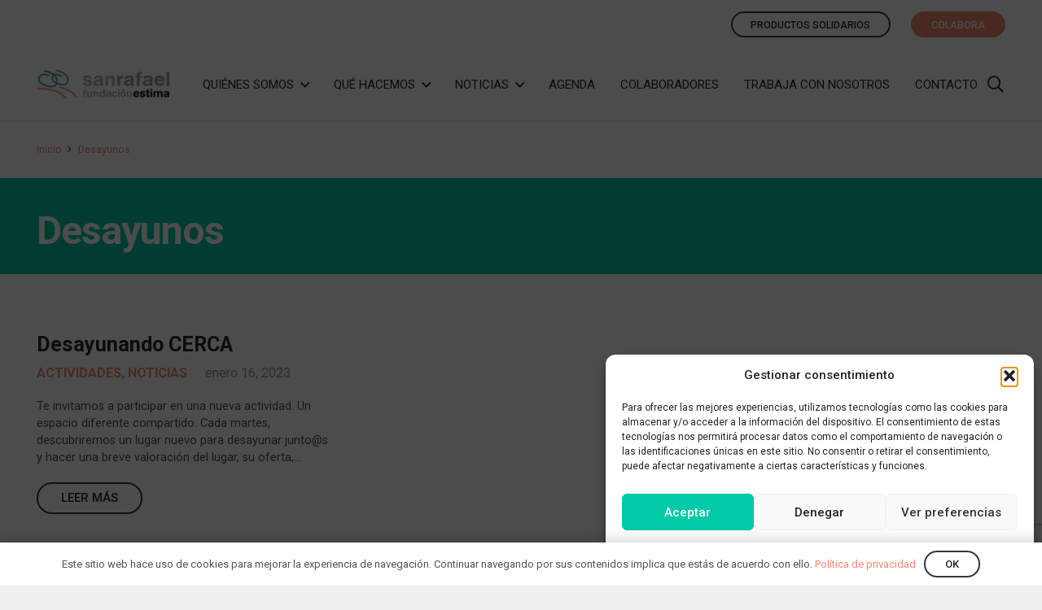

--- FILE ---
content_type: text/html; charset=utf-8
request_url: https://www.google.com/recaptcha/api2/anchor?ar=1&k=6LfdBrIUAAAAAJAsBPVhqrsA0NkNsuXu8cR6W1NH&co=aHR0cHM6Ly9jc2FucmFmYWVsLm9yZzo0NDM.&hl=en&v=PoyoqOPhxBO7pBk68S4YbpHZ&size=invisible&anchor-ms=20000&execute-ms=30000&cb=xqpqr5b14ceb
body_size: 48933
content:
<!DOCTYPE HTML><html dir="ltr" lang="en"><head><meta http-equiv="Content-Type" content="text/html; charset=UTF-8">
<meta http-equiv="X-UA-Compatible" content="IE=edge">
<title>reCAPTCHA</title>
<style type="text/css">
/* cyrillic-ext */
@font-face {
  font-family: 'Roboto';
  font-style: normal;
  font-weight: 400;
  font-stretch: 100%;
  src: url(//fonts.gstatic.com/s/roboto/v48/KFO7CnqEu92Fr1ME7kSn66aGLdTylUAMa3GUBHMdazTgWw.woff2) format('woff2');
  unicode-range: U+0460-052F, U+1C80-1C8A, U+20B4, U+2DE0-2DFF, U+A640-A69F, U+FE2E-FE2F;
}
/* cyrillic */
@font-face {
  font-family: 'Roboto';
  font-style: normal;
  font-weight: 400;
  font-stretch: 100%;
  src: url(//fonts.gstatic.com/s/roboto/v48/KFO7CnqEu92Fr1ME7kSn66aGLdTylUAMa3iUBHMdazTgWw.woff2) format('woff2');
  unicode-range: U+0301, U+0400-045F, U+0490-0491, U+04B0-04B1, U+2116;
}
/* greek-ext */
@font-face {
  font-family: 'Roboto';
  font-style: normal;
  font-weight: 400;
  font-stretch: 100%;
  src: url(//fonts.gstatic.com/s/roboto/v48/KFO7CnqEu92Fr1ME7kSn66aGLdTylUAMa3CUBHMdazTgWw.woff2) format('woff2');
  unicode-range: U+1F00-1FFF;
}
/* greek */
@font-face {
  font-family: 'Roboto';
  font-style: normal;
  font-weight: 400;
  font-stretch: 100%;
  src: url(//fonts.gstatic.com/s/roboto/v48/KFO7CnqEu92Fr1ME7kSn66aGLdTylUAMa3-UBHMdazTgWw.woff2) format('woff2');
  unicode-range: U+0370-0377, U+037A-037F, U+0384-038A, U+038C, U+038E-03A1, U+03A3-03FF;
}
/* math */
@font-face {
  font-family: 'Roboto';
  font-style: normal;
  font-weight: 400;
  font-stretch: 100%;
  src: url(//fonts.gstatic.com/s/roboto/v48/KFO7CnqEu92Fr1ME7kSn66aGLdTylUAMawCUBHMdazTgWw.woff2) format('woff2');
  unicode-range: U+0302-0303, U+0305, U+0307-0308, U+0310, U+0312, U+0315, U+031A, U+0326-0327, U+032C, U+032F-0330, U+0332-0333, U+0338, U+033A, U+0346, U+034D, U+0391-03A1, U+03A3-03A9, U+03B1-03C9, U+03D1, U+03D5-03D6, U+03F0-03F1, U+03F4-03F5, U+2016-2017, U+2034-2038, U+203C, U+2040, U+2043, U+2047, U+2050, U+2057, U+205F, U+2070-2071, U+2074-208E, U+2090-209C, U+20D0-20DC, U+20E1, U+20E5-20EF, U+2100-2112, U+2114-2115, U+2117-2121, U+2123-214F, U+2190, U+2192, U+2194-21AE, U+21B0-21E5, U+21F1-21F2, U+21F4-2211, U+2213-2214, U+2216-22FF, U+2308-230B, U+2310, U+2319, U+231C-2321, U+2336-237A, U+237C, U+2395, U+239B-23B7, U+23D0, U+23DC-23E1, U+2474-2475, U+25AF, U+25B3, U+25B7, U+25BD, U+25C1, U+25CA, U+25CC, U+25FB, U+266D-266F, U+27C0-27FF, U+2900-2AFF, U+2B0E-2B11, U+2B30-2B4C, U+2BFE, U+3030, U+FF5B, U+FF5D, U+1D400-1D7FF, U+1EE00-1EEFF;
}
/* symbols */
@font-face {
  font-family: 'Roboto';
  font-style: normal;
  font-weight: 400;
  font-stretch: 100%;
  src: url(//fonts.gstatic.com/s/roboto/v48/KFO7CnqEu92Fr1ME7kSn66aGLdTylUAMaxKUBHMdazTgWw.woff2) format('woff2');
  unicode-range: U+0001-000C, U+000E-001F, U+007F-009F, U+20DD-20E0, U+20E2-20E4, U+2150-218F, U+2190, U+2192, U+2194-2199, U+21AF, U+21E6-21F0, U+21F3, U+2218-2219, U+2299, U+22C4-22C6, U+2300-243F, U+2440-244A, U+2460-24FF, U+25A0-27BF, U+2800-28FF, U+2921-2922, U+2981, U+29BF, U+29EB, U+2B00-2BFF, U+4DC0-4DFF, U+FFF9-FFFB, U+10140-1018E, U+10190-1019C, U+101A0, U+101D0-101FD, U+102E0-102FB, U+10E60-10E7E, U+1D2C0-1D2D3, U+1D2E0-1D37F, U+1F000-1F0FF, U+1F100-1F1AD, U+1F1E6-1F1FF, U+1F30D-1F30F, U+1F315, U+1F31C, U+1F31E, U+1F320-1F32C, U+1F336, U+1F378, U+1F37D, U+1F382, U+1F393-1F39F, U+1F3A7-1F3A8, U+1F3AC-1F3AF, U+1F3C2, U+1F3C4-1F3C6, U+1F3CA-1F3CE, U+1F3D4-1F3E0, U+1F3ED, U+1F3F1-1F3F3, U+1F3F5-1F3F7, U+1F408, U+1F415, U+1F41F, U+1F426, U+1F43F, U+1F441-1F442, U+1F444, U+1F446-1F449, U+1F44C-1F44E, U+1F453, U+1F46A, U+1F47D, U+1F4A3, U+1F4B0, U+1F4B3, U+1F4B9, U+1F4BB, U+1F4BF, U+1F4C8-1F4CB, U+1F4D6, U+1F4DA, U+1F4DF, U+1F4E3-1F4E6, U+1F4EA-1F4ED, U+1F4F7, U+1F4F9-1F4FB, U+1F4FD-1F4FE, U+1F503, U+1F507-1F50B, U+1F50D, U+1F512-1F513, U+1F53E-1F54A, U+1F54F-1F5FA, U+1F610, U+1F650-1F67F, U+1F687, U+1F68D, U+1F691, U+1F694, U+1F698, U+1F6AD, U+1F6B2, U+1F6B9-1F6BA, U+1F6BC, U+1F6C6-1F6CF, U+1F6D3-1F6D7, U+1F6E0-1F6EA, U+1F6F0-1F6F3, U+1F6F7-1F6FC, U+1F700-1F7FF, U+1F800-1F80B, U+1F810-1F847, U+1F850-1F859, U+1F860-1F887, U+1F890-1F8AD, U+1F8B0-1F8BB, U+1F8C0-1F8C1, U+1F900-1F90B, U+1F93B, U+1F946, U+1F984, U+1F996, U+1F9E9, U+1FA00-1FA6F, U+1FA70-1FA7C, U+1FA80-1FA89, U+1FA8F-1FAC6, U+1FACE-1FADC, U+1FADF-1FAE9, U+1FAF0-1FAF8, U+1FB00-1FBFF;
}
/* vietnamese */
@font-face {
  font-family: 'Roboto';
  font-style: normal;
  font-weight: 400;
  font-stretch: 100%;
  src: url(//fonts.gstatic.com/s/roboto/v48/KFO7CnqEu92Fr1ME7kSn66aGLdTylUAMa3OUBHMdazTgWw.woff2) format('woff2');
  unicode-range: U+0102-0103, U+0110-0111, U+0128-0129, U+0168-0169, U+01A0-01A1, U+01AF-01B0, U+0300-0301, U+0303-0304, U+0308-0309, U+0323, U+0329, U+1EA0-1EF9, U+20AB;
}
/* latin-ext */
@font-face {
  font-family: 'Roboto';
  font-style: normal;
  font-weight: 400;
  font-stretch: 100%;
  src: url(//fonts.gstatic.com/s/roboto/v48/KFO7CnqEu92Fr1ME7kSn66aGLdTylUAMa3KUBHMdazTgWw.woff2) format('woff2');
  unicode-range: U+0100-02BA, U+02BD-02C5, U+02C7-02CC, U+02CE-02D7, U+02DD-02FF, U+0304, U+0308, U+0329, U+1D00-1DBF, U+1E00-1E9F, U+1EF2-1EFF, U+2020, U+20A0-20AB, U+20AD-20C0, U+2113, U+2C60-2C7F, U+A720-A7FF;
}
/* latin */
@font-face {
  font-family: 'Roboto';
  font-style: normal;
  font-weight: 400;
  font-stretch: 100%;
  src: url(//fonts.gstatic.com/s/roboto/v48/KFO7CnqEu92Fr1ME7kSn66aGLdTylUAMa3yUBHMdazQ.woff2) format('woff2');
  unicode-range: U+0000-00FF, U+0131, U+0152-0153, U+02BB-02BC, U+02C6, U+02DA, U+02DC, U+0304, U+0308, U+0329, U+2000-206F, U+20AC, U+2122, U+2191, U+2193, U+2212, U+2215, U+FEFF, U+FFFD;
}
/* cyrillic-ext */
@font-face {
  font-family: 'Roboto';
  font-style: normal;
  font-weight: 500;
  font-stretch: 100%;
  src: url(//fonts.gstatic.com/s/roboto/v48/KFO7CnqEu92Fr1ME7kSn66aGLdTylUAMa3GUBHMdazTgWw.woff2) format('woff2');
  unicode-range: U+0460-052F, U+1C80-1C8A, U+20B4, U+2DE0-2DFF, U+A640-A69F, U+FE2E-FE2F;
}
/* cyrillic */
@font-face {
  font-family: 'Roboto';
  font-style: normal;
  font-weight: 500;
  font-stretch: 100%;
  src: url(//fonts.gstatic.com/s/roboto/v48/KFO7CnqEu92Fr1ME7kSn66aGLdTylUAMa3iUBHMdazTgWw.woff2) format('woff2');
  unicode-range: U+0301, U+0400-045F, U+0490-0491, U+04B0-04B1, U+2116;
}
/* greek-ext */
@font-face {
  font-family: 'Roboto';
  font-style: normal;
  font-weight: 500;
  font-stretch: 100%;
  src: url(//fonts.gstatic.com/s/roboto/v48/KFO7CnqEu92Fr1ME7kSn66aGLdTylUAMa3CUBHMdazTgWw.woff2) format('woff2');
  unicode-range: U+1F00-1FFF;
}
/* greek */
@font-face {
  font-family: 'Roboto';
  font-style: normal;
  font-weight: 500;
  font-stretch: 100%;
  src: url(//fonts.gstatic.com/s/roboto/v48/KFO7CnqEu92Fr1ME7kSn66aGLdTylUAMa3-UBHMdazTgWw.woff2) format('woff2');
  unicode-range: U+0370-0377, U+037A-037F, U+0384-038A, U+038C, U+038E-03A1, U+03A3-03FF;
}
/* math */
@font-face {
  font-family: 'Roboto';
  font-style: normal;
  font-weight: 500;
  font-stretch: 100%;
  src: url(//fonts.gstatic.com/s/roboto/v48/KFO7CnqEu92Fr1ME7kSn66aGLdTylUAMawCUBHMdazTgWw.woff2) format('woff2');
  unicode-range: U+0302-0303, U+0305, U+0307-0308, U+0310, U+0312, U+0315, U+031A, U+0326-0327, U+032C, U+032F-0330, U+0332-0333, U+0338, U+033A, U+0346, U+034D, U+0391-03A1, U+03A3-03A9, U+03B1-03C9, U+03D1, U+03D5-03D6, U+03F0-03F1, U+03F4-03F5, U+2016-2017, U+2034-2038, U+203C, U+2040, U+2043, U+2047, U+2050, U+2057, U+205F, U+2070-2071, U+2074-208E, U+2090-209C, U+20D0-20DC, U+20E1, U+20E5-20EF, U+2100-2112, U+2114-2115, U+2117-2121, U+2123-214F, U+2190, U+2192, U+2194-21AE, U+21B0-21E5, U+21F1-21F2, U+21F4-2211, U+2213-2214, U+2216-22FF, U+2308-230B, U+2310, U+2319, U+231C-2321, U+2336-237A, U+237C, U+2395, U+239B-23B7, U+23D0, U+23DC-23E1, U+2474-2475, U+25AF, U+25B3, U+25B7, U+25BD, U+25C1, U+25CA, U+25CC, U+25FB, U+266D-266F, U+27C0-27FF, U+2900-2AFF, U+2B0E-2B11, U+2B30-2B4C, U+2BFE, U+3030, U+FF5B, U+FF5D, U+1D400-1D7FF, U+1EE00-1EEFF;
}
/* symbols */
@font-face {
  font-family: 'Roboto';
  font-style: normal;
  font-weight: 500;
  font-stretch: 100%;
  src: url(//fonts.gstatic.com/s/roboto/v48/KFO7CnqEu92Fr1ME7kSn66aGLdTylUAMaxKUBHMdazTgWw.woff2) format('woff2');
  unicode-range: U+0001-000C, U+000E-001F, U+007F-009F, U+20DD-20E0, U+20E2-20E4, U+2150-218F, U+2190, U+2192, U+2194-2199, U+21AF, U+21E6-21F0, U+21F3, U+2218-2219, U+2299, U+22C4-22C6, U+2300-243F, U+2440-244A, U+2460-24FF, U+25A0-27BF, U+2800-28FF, U+2921-2922, U+2981, U+29BF, U+29EB, U+2B00-2BFF, U+4DC0-4DFF, U+FFF9-FFFB, U+10140-1018E, U+10190-1019C, U+101A0, U+101D0-101FD, U+102E0-102FB, U+10E60-10E7E, U+1D2C0-1D2D3, U+1D2E0-1D37F, U+1F000-1F0FF, U+1F100-1F1AD, U+1F1E6-1F1FF, U+1F30D-1F30F, U+1F315, U+1F31C, U+1F31E, U+1F320-1F32C, U+1F336, U+1F378, U+1F37D, U+1F382, U+1F393-1F39F, U+1F3A7-1F3A8, U+1F3AC-1F3AF, U+1F3C2, U+1F3C4-1F3C6, U+1F3CA-1F3CE, U+1F3D4-1F3E0, U+1F3ED, U+1F3F1-1F3F3, U+1F3F5-1F3F7, U+1F408, U+1F415, U+1F41F, U+1F426, U+1F43F, U+1F441-1F442, U+1F444, U+1F446-1F449, U+1F44C-1F44E, U+1F453, U+1F46A, U+1F47D, U+1F4A3, U+1F4B0, U+1F4B3, U+1F4B9, U+1F4BB, U+1F4BF, U+1F4C8-1F4CB, U+1F4D6, U+1F4DA, U+1F4DF, U+1F4E3-1F4E6, U+1F4EA-1F4ED, U+1F4F7, U+1F4F9-1F4FB, U+1F4FD-1F4FE, U+1F503, U+1F507-1F50B, U+1F50D, U+1F512-1F513, U+1F53E-1F54A, U+1F54F-1F5FA, U+1F610, U+1F650-1F67F, U+1F687, U+1F68D, U+1F691, U+1F694, U+1F698, U+1F6AD, U+1F6B2, U+1F6B9-1F6BA, U+1F6BC, U+1F6C6-1F6CF, U+1F6D3-1F6D7, U+1F6E0-1F6EA, U+1F6F0-1F6F3, U+1F6F7-1F6FC, U+1F700-1F7FF, U+1F800-1F80B, U+1F810-1F847, U+1F850-1F859, U+1F860-1F887, U+1F890-1F8AD, U+1F8B0-1F8BB, U+1F8C0-1F8C1, U+1F900-1F90B, U+1F93B, U+1F946, U+1F984, U+1F996, U+1F9E9, U+1FA00-1FA6F, U+1FA70-1FA7C, U+1FA80-1FA89, U+1FA8F-1FAC6, U+1FACE-1FADC, U+1FADF-1FAE9, U+1FAF0-1FAF8, U+1FB00-1FBFF;
}
/* vietnamese */
@font-face {
  font-family: 'Roboto';
  font-style: normal;
  font-weight: 500;
  font-stretch: 100%;
  src: url(//fonts.gstatic.com/s/roboto/v48/KFO7CnqEu92Fr1ME7kSn66aGLdTylUAMa3OUBHMdazTgWw.woff2) format('woff2');
  unicode-range: U+0102-0103, U+0110-0111, U+0128-0129, U+0168-0169, U+01A0-01A1, U+01AF-01B0, U+0300-0301, U+0303-0304, U+0308-0309, U+0323, U+0329, U+1EA0-1EF9, U+20AB;
}
/* latin-ext */
@font-face {
  font-family: 'Roboto';
  font-style: normal;
  font-weight: 500;
  font-stretch: 100%;
  src: url(//fonts.gstatic.com/s/roboto/v48/KFO7CnqEu92Fr1ME7kSn66aGLdTylUAMa3KUBHMdazTgWw.woff2) format('woff2');
  unicode-range: U+0100-02BA, U+02BD-02C5, U+02C7-02CC, U+02CE-02D7, U+02DD-02FF, U+0304, U+0308, U+0329, U+1D00-1DBF, U+1E00-1E9F, U+1EF2-1EFF, U+2020, U+20A0-20AB, U+20AD-20C0, U+2113, U+2C60-2C7F, U+A720-A7FF;
}
/* latin */
@font-face {
  font-family: 'Roboto';
  font-style: normal;
  font-weight: 500;
  font-stretch: 100%;
  src: url(//fonts.gstatic.com/s/roboto/v48/KFO7CnqEu92Fr1ME7kSn66aGLdTylUAMa3yUBHMdazQ.woff2) format('woff2');
  unicode-range: U+0000-00FF, U+0131, U+0152-0153, U+02BB-02BC, U+02C6, U+02DA, U+02DC, U+0304, U+0308, U+0329, U+2000-206F, U+20AC, U+2122, U+2191, U+2193, U+2212, U+2215, U+FEFF, U+FFFD;
}
/* cyrillic-ext */
@font-face {
  font-family: 'Roboto';
  font-style: normal;
  font-weight: 900;
  font-stretch: 100%;
  src: url(//fonts.gstatic.com/s/roboto/v48/KFO7CnqEu92Fr1ME7kSn66aGLdTylUAMa3GUBHMdazTgWw.woff2) format('woff2');
  unicode-range: U+0460-052F, U+1C80-1C8A, U+20B4, U+2DE0-2DFF, U+A640-A69F, U+FE2E-FE2F;
}
/* cyrillic */
@font-face {
  font-family: 'Roboto';
  font-style: normal;
  font-weight: 900;
  font-stretch: 100%;
  src: url(//fonts.gstatic.com/s/roboto/v48/KFO7CnqEu92Fr1ME7kSn66aGLdTylUAMa3iUBHMdazTgWw.woff2) format('woff2');
  unicode-range: U+0301, U+0400-045F, U+0490-0491, U+04B0-04B1, U+2116;
}
/* greek-ext */
@font-face {
  font-family: 'Roboto';
  font-style: normal;
  font-weight: 900;
  font-stretch: 100%;
  src: url(//fonts.gstatic.com/s/roboto/v48/KFO7CnqEu92Fr1ME7kSn66aGLdTylUAMa3CUBHMdazTgWw.woff2) format('woff2');
  unicode-range: U+1F00-1FFF;
}
/* greek */
@font-face {
  font-family: 'Roboto';
  font-style: normal;
  font-weight: 900;
  font-stretch: 100%;
  src: url(//fonts.gstatic.com/s/roboto/v48/KFO7CnqEu92Fr1ME7kSn66aGLdTylUAMa3-UBHMdazTgWw.woff2) format('woff2');
  unicode-range: U+0370-0377, U+037A-037F, U+0384-038A, U+038C, U+038E-03A1, U+03A3-03FF;
}
/* math */
@font-face {
  font-family: 'Roboto';
  font-style: normal;
  font-weight: 900;
  font-stretch: 100%;
  src: url(//fonts.gstatic.com/s/roboto/v48/KFO7CnqEu92Fr1ME7kSn66aGLdTylUAMawCUBHMdazTgWw.woff2) format('woff2');
  unicode-range: U+0302-0303, U+0305, U+0307-0308, U+0310, U+0312, U+0315, U+031A, U+0326-0327, U+032C, U+032F-0330, U+0332-0333, U+0338, U+033A, U+0346, U+034D, U+0391-03A1, U+03A3-03A9, U+03B1-03C9, U+03D1, U+03D5-03D6, U+03F0-03F1, U+03F4-03F5, U+2016-2017, U+2034-2038, U+203C, U+2040, U+2043, U+2047, U+2050, U+2057, U+205F, U+2070-2071, U+2074-208E, U+2090-209C, U+20D0-20DC, U+20E1, U+20E5-20EF, U+2100-2112, U+2114-2115, U+2117-2121, U+2123-214F, U+2190, U+2192, U+2194-21AE, U+21B0-21E5, U+21F1-21F2, U+21F4-2211, U+2213-2214, U+2216-22FF, U+2308-230B, U+2310, U+2319, U+231C-2321, U+2336-237A, U+237C, U+2395, U+239B-23B7, U+23D0, U+23DC-23E1, U+2474-2475, U+25AF, U+25B3, U+25B7, U+25BD, U+25C1, U+25CA, U+25CC, U+25FB, U+266D-266F, U+27C0-27FF, U+2900-2AFF, U+2B0E-2B11, U+2B30-2B4C, U+2BFE, U+3030, U+FF5B, U+FF5D, U+1D400-1D7FF, U+1EE00-1EEFF;
}
/* symbols */
@font-face {
  font-family: 'Roboto';
  font-style: normal;
  font-weight: 900;
  font-stretch: 100%;
  src: url(//fonts.gstatic.com/s/roboto/v48/KFO7CnqEu92Fr1ME7kSn66aGLdTylUAMaxKUBHMdazTgWw.woff2) format('woff2');
  unicode-range: U+0001-000C, U+000E-001F, U+007F-009F, U+20DD-20E0, U+20E2-20E4, U+2150-218F, U+2190, U+2192, U+2194-2199, U+21AF, U+21E6-21F0, U+21F3, U+2218-2219, U+2299, U+22C4-22C6, U+2300-243F, U+2440-244A, U+2460-24FF, U+25A0-27BF, U+2800-28FF, U+2921-2922, U+2981, U+29BF, U+29EB, U+2B00-2BFF, U+4DC0-4DFF, U+FFF9-FFFB, U+10140-1018E, U+10190-1019C, U+101A0, U+101D0-101FD, U+102E0-102FB, U+10E60-10E7E, U+1D2C0-1D2D3, U+1D2E0-1D37F, U+1F000-1F0FF, U+1F100-1F1AD, U+1F1E6-1F1FF, U+1F30D-1F30F, U+1F315, U+1F31C, U+1F31E, U+1F320-1F32C, U+1F336, U+1F378, U+1F37D, U+1F382, U+1F393-1F39F, U+1F3A7-1F3A8, U+1F3AC-1F3AF, U+1F3C2, U+1F3C4-1F3C6, U+1F3CA-1F3CE, U+1F3D4-1F3E0, U+1F3ED, U+1F3F1-1F3F3, U+1F3F5-1F3F7, U+1F408, U+1F415, U+1F41F, U+1F426, U+1F43F, U+1F441-1F442, U+1F444, U+1F446-1F449, U+1F44C-1F44E, U+1F453, U+1F46A, U+1F47D, U+1F4A3, U+1F4B0, U+1F4B3, U+1F4B9, U+1F4BB, U+1F4BF, U+1F4C8-1F4CB, U+1F4D6, U+1F4DA, U+1F4DF, U+1F4E3-1F4E6, U+1F4EA-1F4ED, U+1F4F7, U+1F4F9-1F4FB, U+1F4FD-1F4FE, U+1F503, U+1F507-1F50B, U+1F50D, U+1F512-1F513, U+1F53E-1F54A, U+1F54F-1F5FA, U+1F610, U+1F650-1F67F, U+1F687, U+1F68D, U+1F691, U+1F694, U+1F698, U+1F6AD, U+1F6B2, U+1F6B9-1F6BA, U+1F6BC, U+1F6C6-1F6CF, U+1F6D3-1F6D7, U+1F6E0-1F6EA, U+1F6F0-1F6F3, U+1F6F7-1F6FC, U+1F700-1F7FF, U+1F800-1F80B, U+1F810-1F847, U+1F850-1F859, U+1F860-1F887, U+1F890-1F8AD, U+1F8B0-1F8BB, U+1F8C0-1F8C1, U+1F900-1F90B, U+1F93B, U+1F946, U+1F984, U+1F996, U+1F9E9, U+1FA00-1FA6F, U+1FA70-1FA7C, U+1FA80-1FA89, U+1FA8F-1FAC6, U+1FACE-1FADC, U+1FADF-1FAE9, U+1FAF0-1FAF8, U+1FB00-1FBFF;
}
/* vietnamese */
@font-face {
  font-family: 'Roboto';
  font-style: normal;
  font-weight: 900;
  font-stretch: 100%;
  src: url(//fonts.gstatic.com/s/roboto/v48/KFO7CnqEu92Fr1ME7kSn66aGLdTylUAMa3OUBHMdazTgWw.woff2) format('woff2');
  unicode-range: U+0102-0103, U+0110-0111, U+0128-0129, U+0168-0169, U+01A0-01A1, U+01AF-01B0, U+0300-0301, U+0303-0304, U+0308-0309, U+0323, U+0329, U+1EA0-1EF9, U+20AB;
}
/* latin-ext */
@font-face {
  font-family: 'Roboto';
  font-style: normal;
  font-weight: 900;
  font-stretch: 100%;
  src: url(//fonts.gstatic.com/s/roboto/v48/KFO7CnqEu92Fr1ME7kSn66aGLdTylUAMa3KUBHMdazTgWw.woff2) format('woff2');
  unicode-range: U+0100-02BA, U+02BD-02C5, U+02C7-02CC, U+02CE-02D7, U+02DD-02FF, U+0304, U+0308, U+0329, U+1D00-1DBF, U+1E00-1E9F, U+1EF2-1EFF, U+2020, U+20A0-20AB, U+20AD-20C0, U+2113, U+2C60-2C7F, U+A720-A7FF;
}
/* latin */
@font-face {
  font-family: 'Roboto';
  font-style: normal;
  font-weight: 900;
  font-stretch: 100%;
  src: url(//fonts.gstatic.com/s/roboto/v48/KFO7CnqEu92Fr1ME7kSn66aGLdTylUAMa3yUBHMdazQ.woff2) format('woff2');
  unicode-range: U+0000-00FF, U+0131, U+0152-0153, U+02BB-02BC, U+02C6, U+02DA, U+02DC, U+0304, U+0308, U+0329, U+2000-206F, U+20AC, U+2122, U+2191, U+2193, U+2212, U+2215, U+FEFF, U+FFFD;
}

</style>
<link rel="stylesheet" type="text/css" href="https://www.gstatic.com/recaptcha/releases/PoyoqOPhxBO7pBk68S4YbpHZ/styles__ltr.css">
<script nonce="5hSnkzN3XjNVIshGd3TgBw" type="text/javascript">window['__recaptcha_api'] = 'https://www.google.com/recaptcha/api2/';</script>
<script type="text/javascript" src="https://www.gstatic.com/recaptcha/releases/PoyoqOPhxBO7pBk68S4YbpHZ/recaptcha__en.js" nonce="5hSnkzN3XjNVIshGd3TgBw">
      
    </script></head>
<body><div id="rc-anchor-alert" class="rc-anchor-alert"></div>
<input type="hidden" id="recaptcha-token" value="[base64]">
<script type="text/javascript" nonce="5hSnkzN3XjNVIshGd3TgBw">
      recaptcha.anchor.Main.init("[\x22ainput\x22,[\x22bgdata\x22,\x22\x22,\[base64]/[base64]/[base64]/[base64]/cjw8ejpyPj4+eil9Y2F0Y2gobCl7dGhyb3cgbDt9fSxIPWZ1bmN0aW9uKHcsdCx6KXtpZih3PT0xOTR8fHc9PTIwOCl0LnZbd10/dC52W3ddLmNvbmNhdCh6KTp0LnZbd109b2Yoeix0KTtlbHNle2lmKHQuYkImJnchPTMxNylyZXR1cm47dz09NjZ8fHc9PTEyMnx8dz09NDcwfHx3PT00NHx8dz09NDE2fHx3PT0zOTd8fHc9PTQyMXx8dz09Njh8fHc9PTcwfHx3PT0xODQ/[base64]/[base64]/[base64]/bmV3IGRbVl0oSlswXSk6cD09Mj9uZXcgZFtWXShKWzBdLEpbMV0pOnA9PTM/bmV3IGRbVl0oSlswXSxKWzFdLEpbMl0pOnA9PTQ/[base64]/[base64]/[base64]/[base64]\x22,\[base64]\\u003d\\u003d\x22,\[base64]/CvAXDvQ48wqsiwqXDjgzCsClNc8Olw6jDvn3DvsKEPQrCtz1gwo/DkMODwoVewrsoVcOGwqPDjsO/[base64]/[base64]/JjJcccK5woVUA8KmWx3Cul8Ew61CwqXDjcOxw5nCq2vCvcKuPsKhwrPCpMKnZiXDlMKUwpjCmRfCoGUTw7bDoh8Pw6VYfz/CgMKJwoXDjHLCn3XCksKqwoNfw68rw6gEwqkKwp3Dhzw4DsOVYsOKw7LCoit9w45hwp0aPsO5wrrCnAjCh8KTIsO9Y8KCwqbDqEnDoDZCwozClMOpw6MfwqlWw43CssOdUBDDnEVYJVTCuhfCgBDCuxFyPhLCksKeNBxbwprCmU3Dl8OBG8K/HWlrc8OMb8KKw5vChGHClcKQLcOhw6PCqcKpw6lYKlLCrsK3w7Fvw5fDmcOXHMK/bcKawqLDlcOswp0GdMOwb8K/Q8Oawqw4w7ViSmBBRRnCssKzF0/[base64]/w5zDnizDvDrDnD9vN8KyO8KIwqnDglTCgw9DTgzClTQqw6dgw5lEw6LCgkbDoMONFy7DmMOpwqdsD8K1wpLDpnfChcKcw78Ew7xob8KWdsO3F8KFScKPBcOxakDCn3PCgMK/w7LDvwjCthEHw6oxKFLCsMKnw5vDhMO+UVXDmwXDrMKAw57Dr0l2Y8Kwwpt/w4/DnD/Dm8Kzwos/wp0STUDDjR04YT7DpMORGcKqI8KfwoXDngYeT8OAwr4Fw43CkVURXcOVwr4Mwr3DgcO4wrFRwocWASdnw78HMSHCmsKnwqg9w5DDtyB+wo04HBN8aGDCll5PwpHDk8KrRcKVDcO3VCHCisKYw4/DlsKqw65Nw5ZzCRTCjAzDkz9UwqPDrk95BGvDtXNNcyMDwpTDnMKJw4Ffw6jCp8OUAcOlHsKbDsKoK01gwp/DgH/[base64]/YsKiWsKXXsO/w7pLwoLCpcOWY8K/P8KuwopkUjE3w4M2woMwcA8IHmHCkcKham7Dj8KywpDClTzCpMK4w4/DlhYXET4Cw4XDlcOBSGNcw5l0M2YMARnDjCIywo/CoMOeDl4lY00Pw4bCjSDCnRDCq8Klw5LDmhAQw4pew7kaKsOmw7PDnWE5wqAoGWF3w5MxKcO2JRHDvA84w6o6wqbCnkxXDhBfwow7M8OJOVh5K8KbdcOtPHFiwrLDvcK/wrlHPy/[base64]/[base64]/w506S8OoYiAQw4bCjcKwLsKpw6lyw40jW28acBbCsEIMIsOifg3DtMOiTsK2c140PcOiA8KZw5/DmgjCg8OJwr8ow4kaLUdcwrPCiyk3GMOowr0hworCosKZDUM2w4XDszpkwrLDvj1nInPChF3Dl8OGc29uw4DDl8O2w4AIwqDDg27CnEjCsn7Do1kUIwbCusK5w79TGcOdGBldw58/w5kLwozDiCIhGsOQw6vDgcKRwqHDoMOkGcKOMcOKRcOYMsKCCMKewo7CuMK0NMOAQm81woXCisOhGMK3X8OkRjnDnk/Cv8Ohw4vDrsOtIwxEw6LDtsOXwpFxw5LCm8OCwoHDicK+InzCk0PCsnbCpETCi8Knbl7Djm8tZsO2w7w4MsOBSsOdw5RCw4/[base64]/CoFLDph3Cqy4oZC3CvsOQwoXDtMOJUnrDg8OEFAZqQSd0wojCksKSaMOyaTLCv8K3KE1gByIpw4RKaMORwr/DgsOuwoljAsOnAEQ+wq/CrR1eesK7wqTCu20FYm0/w6XClsKDMcK0w7jDpBJZJcK5AHTDkVfDvm4Kw7JuP8KnWcKyw4nCmDzDnHVJDcO6woxKM8Oawr3DgMOPwrt/[base64]/CgMOWwofDj8OJw7scGVNawpLCu8K3w5F1CcK2w4rDqcKxAsKjw7nCn8K5wqrCs1ErM8K8wodEwqZRO8KVwoDCucKRPQbCnsOWXg3CpcK0HhLCoMK8wrbCkm7CpwLCpsKZwqt8w43CpcOtAV/DmRTCm1zDjsKuwoDDkBTDrzAlw6M/f8OxXMO+w4TDuBvDvQPCuGfCiU1LJwY+wpEyw5jCuRcpHcOyL8OewpZ9Xwskwog3TlvDvinDq8O3w6fDosKSwq0Rw5F1w5JxXcOJwrMhwqXDs8Kew4U4w7XCp8KpZcO6f8K/NsOpMAcTwrwFw5sjPMOFwo4WUhjDp8K8PcKQRTHChcO4w4/DlyHCq8Kww5kTwo8KwoMpw57CnSw4IMKUXWxUO8KWw7paHjAFwrDCmTfCqCJow4bDqRTDg3jCvhBow7QXw7/[base64]/DnBLDo8KDw5fCrnpDPsOFHMKjLhrDhsOPbHzCvsOeYjDCjsKVZ2DDt8KMYSPCkQ7DkwjCnUjDoyzDkRcXwpbCisOGWsK5w7Adwot4wpjCpcKJTXhVcgx8wp/DrMKiw50Cwq7Cm0nCmTkJDUPDgMKzQxvCvcKxXUPCscK9a1PDgRjDn8OkLinCuynDq8KNwodfVMO8HUtBw5tRwpPCj8KTw4NoCShyw6PDusKcG8KWwpLDscKpwrhbwpA+GyJrGifDu8KiSkbDgMOkwqjCnXjCixfCp8KIHcKNwpJBwrfCiSspPxlVw5fCvQjCm8Khw5/DkUI0wpsjw4ZVasOpwqjDssOlCcK5wopbw79gw5ItdEdcOjbClFzDsWXDrcK/[base64]/CqsKew4c9w5Muw495wrHCicOkA8O+AsODw5Q6wqxvC8KcOUgJwovCs2YGw63CmDEdwq3DkVPColMew57Cg8Omwp17EgHDnsKVwo0vK8OTcMKGw5I3EMKZbmIfK3jDt8K4AMKDBMO0aBZFVsK8A8OBExdVDC3Ct8OPw7B/HcOeSHpLGXx3wr/CtMKpWzjDrnLDiHLDrAvCo8K+wqwNLMOTwrzCn2TDgMOpcyjCoHQ8VlNWasKfN8KnRgvCuAxyw69fVxDDgMOsw47Ct8OvfDIAw4jCrH1ASHTCvsK2w6zDtMOhwp/Cl8OWw6TChMOxw4ZgU2vDqsKfLVB/V8Oyw4Vdw4bDmcOZwqHDvVjDisO/wrrCl8Kuw44beMKcdHrDncKDJcK0bcO4wq/DuRhww5IJwp0kC8KqMwzClsK2w5/CvX7DvsO+wpHCm8KsXBApw63Cp8KWwrbCjUBbw6FbTsKGw78dD8OWwo9SwqdYQE0Ec0fDoB9ZZgVtw5l/wr3DksKgwo7DvikLwpAewqIsYWEuwpHDg8KoAcOQWcKoKcKuaV41wot4w6PDo1jDjnrClmg7esK8wqN3VsOEwql0woLDrkHDoFMqwo3DmMKVw5/CjMOMCcOMwo3Dk8OgwpNxYcOqTzZ6w77CqsOtwrLDmlcoBzQLIMOqFz/[base64]/DknxtQz96D3vDlGInCcOLeBbDtMO8wpV4ZDJwwpkEwqYyJl/[base64]/OcOhJcOAKMK+wq/Ci1bDogjDm8KGL8KhwrV5woDDlC1lfUbDrhTCvnNwWkw/[base64]/[base64]/DkcOeByrDrFvDqwzDlMKSFz4zw4LDh8OXeCnCgsKneMKUwpQuX8Ohwr8fSHdcSS8Pw5LCnMORf8O6w5vDscOMIsOlw6xZcMOSLBHDvnrDtDTDn8KJwo7CmlccwqEWCcKECMKnE8OFEcOGWy7Dn8O8wqABARLDgCxkw7nCritmw7dfQ3JPw6wPw4hHw6/Cu8KFYcKpZRUHw64zFcKkwoHCvcK7amjClkY3w7sbw6fDhsOaAF7DpMOOVmTDgsKGwr3ChsOjw5PCr8KtU8OLNH/DtMKUE8KTw5I2TDnCisKzwrcwRcKfwr/DtyA6VcOmVsKewrHCicKpCBnCgcKfMMKCw6XDtCTCnzXDscO9VyICwr3CssO7eSAZw69ywrU7OsOUwqhEGMOUwobDsxnCrCITHcKMw4vCvQFqwrzChQdGwpBNw74NwrV/DnfDuSPCs3zChMOxXcO/[base64]/wrRVwq/DssKtw7jCp1MKw7hAw73Cs2HDhT13AihCJ8Obw4bDlsO1IsKPeMOuWcORaX9zUQVLIMK9wrhgYybDssO+wrXCtmZ7w5jCr1VOB8KhRh/[base64]/[base64]/wr1sfMKOMTPDlhnDrcKtUmvDthJ4IcKpwrPCgVbCosKKw4pjUB3Cq8OhwoDDmwN1wqfDuAPDmMOYw5LDqy7Dmg/CgcKhw7d7XMKRHsKbwr1RHG/DgkF3b8Kvwq12woPClFnDlXLCvMOZwrfDvRfCosKtwprDusKJR1NlMMKpwqjCnsORTF3DuHbCmMKXXFrClMKxUsOEwrbDr2LCjsOCw4zCvxBQw6MDwr/CoMOWwrTCk0d+UhfDqnPDi8KuCMKhHgx1OhVoS8Kywo4IwrzCpnFTwpNVwpsROURiwqR0GgTDg0/Dmx9QwrR4w6XDosKPK8K+KyYZwrrCrsOgJ19ywoBVwqsocTjCrMOQw4dKHMKlwqHDg2dYJ8Ocw6/DsHVXw78wIcOGA33Cpl/DgMOuw6YFwqzCjsKGwpzDosOgfkbCk8KLw61Oa8OiwpbDhCEZwqMoaDsiwqEDwqrDisOxNzQww7Azw5TDm8K8RsKiwo04wpAROcKUw7kTwpPDsUJ5Kh82wr8pw6TCpcK/[base64]/ChsOMXcKPw7DCsl/DncKNAB0EWMKFw5DCmVYzSwLDnFTDnSsRwpfDt8K5Sk7DvQQSNcO2w6TDkHTDh8KYwrd6wrttBG8CBmR7w7rCgMKLwrJuWkDDrBzDtsOAw53DkCfDusOMfjvClMKfZsOfS8Ktw7/Cr1HCrMOKwpzClwnCmMOXw6HDr8Oxw4xhw40uXMOfQgHCq8K7wrDDknrCssO6wrjCoRkAFsOZw57Dqw/CkVLCgsKcDWnDl0fCtcKMSy7CvWAjAsOEwqzDoVc6einDsMKMw74YDXUQwq/CiBLCiEIsCgAxw6fCkSsFWVgaOSXCvX5hwp/DpELCom/DuMK6w5zDkW0nwqxVMsKvw4/DvsKFwrTDmUIpwq1fw5TDncK0NEY+wqDDtsOZwrjCgjjCpMObBC1Wwr1XEg4Jw6XDiAxYw4Zyw5RAeMKld1Ybw6lRN8O4w6QSCsKIw4/DoMOHwopNwoPCl8OFFcKJw5LDtMOMJ8OsT8KQw5wPwoLDhD54MFfCiE4SGBjDj8KAwpPDnMKNwrvCncOBwo/CunV8w5/Dq8KHw6bDlhFqNMKJcDJVAAHDpW/DpWHDssOrCsOWawZMEcOAw4NXbsKMLsOjwqMTG8OLwo/DqsKhwqAzRH46RXMuwqXDkzAAEcKgRUrDlcOsWUvDrwnCv8Opw7YPw6DDlcO4w7AoKsOZw4Uew43Co2jDs8KGwpENSMKYaEPDh8OtDi1Kwr4PaUbDjcOEw7rDrsKPwqAGV8O7JQMbwroWw69OwoXCkW4CbsOcwonDvsK8w67DhMOOw5LDjjsww7/ClMOXwqklO8KzwpYiw6HDtFXCiMOgwrHCq2M6w4dDwqPCuhXCt8K4wr1BdsO6wp7Dv8OibV7CuB5GwpTCh2xcbsOlwpQBXnrDi8KCBX/[base64]/DmT99fDxpw4HDjMKDwrEvCE3DrMORwrkdbTFLw4Mqw7N2YcK/TyjCg8O5w5rCkyEDMcOMwrEAwrUZdsK3CsOEwpNMHT08JsKvw4PDqjrCoFEbwrNqwo3Cv8OYw5k9XVXCrjZCw7Jdw6rCr8KIRRsBw6zCp0UiKjkRw5fDvMKKSsO2w6jDoMK3wpbDk8K6w7kmwrVxbiNlD8KtwpXDtzFuw7HDrsK6O8Kfw6XDhsKPwr/[base64]/ADAfDWXCv8OJw4QOwq0qwop+SsOAwoLCiA9sw6QCVndLwpxLwrkKJsK4bsOKw5/Cq8Orw4t/w6LCnsOawrbDuMO3TBfDjF7DoxQ+LWtWGxrCmcOTJMODd8KYDcK/bMONfsKvLcOvw4vCgQovUsOCXGsbw5DCoTXCtMOpwq/CkDfDiQUHw7kuw5DCh0kcw4DCg8K3wq7CsFjDnnTDsT/CmUgDw7LCklUZDcKGcQjDp8OJKsK/w7fCrBQYRMKsJWLCqmTCpU4jw691w77CjQXDgU7DnX/[base64]/wqPCvw3Ck3lQD3BtwpbDtB5zwrnDpMO3wo/Doj0waMKiw5NTwrDCh8OKZ8KHEQjClGfCn2rDrRcRw7B7w6TDuhZITcOTV8KcZMK7wr5VOTxsMAfDl8OKTmoywr3DjgfCnR3DiMO4ecOBw4p1wpprwoMFw57Cqy3Dmw9eQ0UCG0XDgg/Dsj3CoAlMAcKSwop5w4vCi2/DlMKJw6bCscKSbxfCqsOHw6N8wqLCvsKtwqgNasKVWMKqwq7ClMOYwq9Ow503HcKzwoTCoMOSHcK6w6w/PsOlwoxUaTzDqi7Di8OFb8OpRMO7wp7Ds0cocsOyX8OzwoB6w4JowrZtw4U4c8OBUk/CjEZcw4EaBXh/BE/[base64]/FTvCoQsJPxAUaDzDscKZw7rChFPCosKZw58xw6AFw6QGacOXwr0Mwpkbw4HDvnRdKcKFw4Mdw4kOwp3CgGkKHFbCtsOKVwkJw7zCv8OPwonCun/[base64]/CrcK9HcO3fMO5wqhnWMKBRsKkwqhVw7nCgMKUw7rDi2TDvsKBfBcDWsOswpDDvsOxasORwq7CuwApw6wkw69QwprDmXbDnMOUQcKvXsKgX8OoKcO8H8OTw5fCrXnDusK8w47CnGnCrkXChw3CnE/Dk8OMwpZ+PsK9KcKRDsKxw4g+w49swoMWw6RCw4EOwqgfKkRYKMK0wqI9w57CgEsSMSsPw4HCrUwvw4kGw4c2wpXCpMONwrDCv3F6w6I9D8KBBcOmaMKCbsO/[base64]/[base64]/[base64]/[base64]/CtcO2w41oLCMTHlDDiUttdwPDlCDDtAQaVMKdwrbConPCjl13LcKfw5tGDcKAGVnCl8K7wrp/[base64]/DicKwwq0Iw587w6YHOMOGw6nCtMObJ8OrTHNowqXCjcK3w7PDp1zDiirDn8KAC8O4MXBAw67CnsKKwq4AGngywprDo0vCjMOYT8K5w7cRfE/DtjDCvz9+wpB2Wwlcw6RQw4HDmMKVBknCgmPCpMOnSkHCmz3DjcO7wrF1wq3Du8OzDUzDpVYRFh3DqcOrwpvCuMOIw5lzUMO9b8OMwqA7CBgQIsO6wrJywoVXE1NnDGs9IMOww61JIFMcVizCvsOtA8O/wofDtk/DoMKZbGTCrwzCoF9efMOFwr8Uw7jCj8KAwoBtw4ZOwrc4ETZicFsxb2TCoMKUNcKKB2llU8OAwoJiHcOdw5g/WsKeLX9OwrEWVsOcw5LDtMKsYAkjw4lHw4/CoUjCosOqw589GgTDpMOgw7XClQE3AMKtwqLCjVbDrcK2w4Y8w5VTIHXCi8K4w5LDqV/ClsKGCsOAEwlzwqvCqiAHWyUFwotFw5HClcOMwqrDmcO4wpXDjFrCmcOvw5o3w40Sw6dkBMKMw4HCgUTCnSHCthoHJcKHK8OuCngiw6Q5T8OHwqwLwqdfesK6w7sbwqN6Q8O5w4ZnOMKvIcKvw49Nw68YG8KHwrpsSE1VKH8Bw7g/A0nDvXxqw7rDk1nDucOBdTHCucOXw5LDjsOEw4cTwqp4eR54RXZuMcOJwrwLY1tRwqBuQMOzwqHDrMOmNzHDrcKIwql1PzPDrwcdwqMmw4ZiMMOAwpHCqzMQG8O2w4gqw6HDtjzCksODDMK4E8O0NV/[base64]/CqzXCu2t9w6fCssO+wp8fw5VcDsO8wo1HJU1HQcKLCBTDlTrCnMO1wpBCwoZswr/Cl17DoSY+eBMsMsOSwr7CvsOKw75ScEoKw48QDifDr081RlQYw49+w6khKcKoP8KMIF7CtsO8RcOBBcKvTmbDhV9NPBgCw7sWw7U+H3IIAncWw4/[base64]/DoMKUw4/CgsOAUMKZezBTw73CkMKjwq1mwobDk0TCisOrwrfCgnvCtTjDjHwkw7nCsWFTw6fCq0/DkGBnw7TDsUvCnMO+bXPCu8O/wrdDfcKdOkAVDcOCw5Njw4/DpcK8w4fCiAopWsOSw63Dr8KVwoh6wrwgesK0KUrDoTDDpMKowonDgMKUwpVfwp3Djm3Doz7CjMO+woNjYnYbbkPCgijCoyLCo8K/wp7DvcKVAMKkRMK9wpMXLcK+wqJnw7dRwrBAwqJkB8Oxw6LCoCfChsKhTWw/C8K+wpHDpgMNwoEqacKIEsOOVTnDgnJ2FFPCrA1hw5EDdMKxCsKuw5/DtmrCuR3DtMK5VcOEwq7CvnrCq3PCt2nCqy9sHMKwwpnCmgMlwrdgw6LCp1MDJilrRyEvwqTCoBrDmcOKCQnCocOwGwBWwrN+wqZ8w5puwpHCsmEQw7DDpiTCj8OtCnnCtT4/wp3CphQnE3TCoxsuQsOsRnTCh3MFwozDqMKOwogcNgTCu1tIJMKkPcKqw5TDoCHCjmXDv8O8cMKTw4jCmcOFw7taGwTDlcKZZMKkw7ZxOsOaw488wrfDmMKLPsKKwoYPw6kUPMODWhTDsMOpwqFKwo/Cv8Kkw6vChMOGTCXCncK6ASzDpnXCuUnCosKbw5kUfsOHUG5tESlfZBMzw6bDonIKw7HCqVTDh8Knw5wsw4jCtC1MCRTDjnkXL1fDiBI9w7kBJxfDpsOxwpfCl28Kw7Z/wqPDkcKqwqXDtCLDs8KTwow5wpDCncO5eMK/IjwOw6ANRsKNVcKwHX1+T8OnwqHCuznCmXFIwosSD8K7w63CnMOFw5hIH8OKwo7CqHTCq1hNd2sfwrBZD3jCoMK/w5wQMyobT1sNw4l7w7UcPMKTHTVrwqM5w7x1ejnDpcOfwoRsw5nDmB93QMO8PX19T8O9w5XDrsOrBsKeBsKiTsKhw64mAHZLw5IVLWjCtTvChMK/w4YfwqQwwq8kJA3DtcKdJlVgwqrDlMK0wr8Ewq/DjcOXw5FPXgAGw7xBw4TCl8OgKcOtw7BVMsOuw4JlesOfw7tGGAvCtn3CuQjCnsKad8ONw57Dlm9zw4kswo5twol+wq5Zw7h7w6I5wo/CpRjDkTfClAPCoEFYwpciGcKLwphmAiNcAwBYw5dvwo4iwq7CjWxrdMKdbsKwAMOqw4TDrVJ5OsOKwrnCgMKcw4LCusKZw7PDgyJ7wplmTSrCtcK+wrFfC8KoAnBjwpB6TsOgwq3DlVUXwoPCi1/DssOiw6svJjvDqsKVwoccGT/DkMOaWcKXEcOjwoAvwrI9ciPDjMOkIcO2YcODGlvDhwMew5nCs8OKMUPChmXCiBlKw7XCh3MUKsOmOcO0wrjCk0AzwpPDh2bDsGfCpz7CqVfCvS/[base64]/VykXQsKCw5Q+wpvClnVOUMKnwqbCk8OTHhVaOsOvw6V1w57CicK5IB3CrGDCocOjw7dKw7bCnMKBTsKoYhnDtMOEOnXCu8OjwqDCg8K9wrxhw6HCvMKfF8K2bMKYMknDocOqLsOvw44cezJ5w77DkMOTIUIjW8Oxw7oQw4rDvsKHd8Onw4E6wockSFEWw5Jbw6I/MToYwo8fwq7CncKVw57CmMOtERvCvn/[base64]/DpsO7QTHDqWHDq8OUMcKVwpAHw5HDlcO5wrnCnsK3CT3Du8OmACzDo8Krw5zCucKrQmzCncOzSsKmwrkDwrzChcO6bTzCuz9aW8KcwozCgifCoyRzMmDDlsOrRn/[base64]/CjzJnwolpw5Z/wqfCqkbDhcOVwpvDrFzDoyoawoDDj8KmUcO9CkDDlcOfw7snwpnCrGADfcKoGMO3wrc+w7QAwps7BsOsVhlMwrvDv8KqwrfCmGXDn8Olw6Qawo9hayc0w703MjEZdcK1wp/Chw/CvsKoX8O/wqhUw7fDugRDwpPCjMKgw4JabcO0a8Kyw7hDwpXDlsKKJcKlNgQiw4k2wrPCu8OOJcOWwrPDncKnwofCrxcZHsK6w7kYYwpywqTCvz3DuSDCo8KbZUjCnA7Ck8KhFh1PfTgjLsKaw7BVwqB6Hi/[base64]/[base64]/DkcO0w77Dn3wiPcOIwqDDhXzCi3JAZsK4QW/[base64]/wpUjwrgSUGdtwpYIMTcHFi/CqMOMw4Yrw7/Ci0M1WcKqOsKCwodDWT7CkDYewqUSG8OxwrYOMWnDs8OywpANTHYTwpXCkkU3CU9ZwrB5DsKgVcONL0VbRsK8BwnDqkjCjDsCHQhqdcONw43CpVFYw4MmBhR0wqN+QnjCogXCu8O/aVp5b8OAHsOkwro8wrLDpMK0UUZcw6/[base64]/[base64]/ClcOzw4jCon0CXXBXwqx0Ow7DinTCnXdMDH5NFsKeXMKkwqXCvE58HzLCm8K2w6TDnzLDpsK7w5jClDxiw4NcXMOuAABeQMOtXMOaw6fCjSHCuG4nCS/Ct8K6H3l7U0Zuw63Dt8OODMOkw4AHwoUlFn1fWMKMRcKIw47CosKcL8Khw6kUw6rDnw3Do8Kww7zDqloJw5MDw7/CusKcOkQ1NcO6f8K+QcOXwrZow5F3dHrDtCkxcsKkwoA3wq7DsiXCvxTDvBTCpcO3wpLCkcO6RwI5a8OFw5PDrcOpwo7CnMOrLDzCm1fDkcKuf8KDw51nwrjCk8OZw54Aw69dSjQKw7nCssOXA8OTwp9Bwo/DllrChhvCp8Ouw5LDo8OEcMKWwpccwo3CmMOkwqZvwpnDgAjDrAXDrW8PwrnCg2nCkStiTsKmS8O6w4IMwoLDs8OGdcKREnRycsOjw4TDtsOEw5HDucK8w4/ChcOrGMKnSz3ClW/[base64]/[base64]/bF1GwpzCqSjCpMKEwobDpcKhOsOywpvCqT1aw6fCqV48wrrClVINwrMew4fDtmYrw7Ubw7/Ck8KHVTXDrU3CuRzDsiMJw7zDmhbDpxTDsWfCncKYw6PCmHVIW8OEwpfDnSlIwqfDhRnClyTDtMKwRMKoYGrClMO8w6jDqz3Duh0twph2wrjDrMKXG8KBRsO0WMOBwqxuw7Zqwp4hwpUww4bCjlbDl8K6wrPDhcKiw5/DmcONw5BOFHLDjVFKw51cHMOZwrRod8O6ZTNLwpsowp11wr/DvnjDgVTDj1/[base64]/[base64]/CuX/[base64]/GSJSw7DCggYdwqNmS8KrAErDqsKnwqF9woPCq8KcUsOWw5khHsKvD8Ogw78sw6Bdw4bCrsO6wpQuw4rCqcKhwonDpsKASsOjw7EdEWduTcOjZlLCo1rClRnDpcKcU30BwqRVw7Ugw6/CpQRZwrvCvsKNw7R/[base64]/DkF/DmcOmw6LCjCYnw6PCrj7DgsO1w5ZUQsKPFsOew6zCr0hnFsKjw4UKDsKLw6FOw54/[base64]/CmsObwpDDvcO3Mkg9wpzCswnDoDg8w493w6hHwrLChDI6w4YZwrNNw6bCiMK7wpBADB90PWojBnrDpX3CsMOZwoxiw5pTKMOnwpZ9XQhYw4Ucw5HDn8Kpw4cyHmDDucK3DsOaZcKlw6PCgsOvJ27DgxgBPMK2ccOBworChHklCSQCN8OVWcOnL8KIwp9kwo/[base64]/w4HCsljCox3CmzrDusORw4/[base64]/wofCq1Q3wpfChMKfSMOdwqLDuG0nKw/CncKuw6rCpcOqCSlIRUoOdsOtwpzCtMKow7DCv3TDpXrDlMOAwprDoA1GUsKBZsO7anNCVMOjwoZmwpwKbinDscOfUwpXJMKgw6DCnwB6w6RlFXcYRkvCkF/CjsK6w6rCt8OFHk3DosKcw43DmMKWNzViDWvCrsKPSWfCogk/wrJYwqh9M3XDnsOuw5pPFU9oBsKrw7BfDcO0w6JLLE5ZBCzDvXsMQ8Kvwo1KwpXDsGHCnMO1wqdLdMK8f3J/DXoCwqnCv8OXVMKOwpLDmxt0FmXDhUddwpk1w6LDlnlMVUt0wq/[base64]/[base64]/[base64]/Dp1RLwrfCoMKtaxZSV0kTJQA4wrvDpMO6w6ZFwrPDknvDnsKsPMKfI1LDlMKZS8KQwpvCpSzCr8OTVcOoR3zCjxLDgcOeDzPCowvDvMOKVcKSDlURPX1zNSrCrMKvwo1zw7dWAhE6w4/CgcKXw6vDqsK+w4bChCQiIMKSZQfDmVV2w4DCncOZQsOowpHDnCTCnsKnwrt+A8KbwqnDvMOvZCo4NcKWw7zClnRcRkVkw4/Ck8KTw40YZjDCscK3w5fDucK1wqnDmC4Gw7F/w5XDuxDCtsOIX25tCl4Vw4NmVMK2w7NeI3XDscK8wonDlxQLL8KwHsKtw5AIw4M0KsK/GR3DhgM3UcKSw4wawrE5R3FAwrgNSXHCoijDh8Kww7BhNsKfWWnDpMOuw43CkkHCmcOIw4fDo8ObHMO/P2vCoMKmwrzCoDMHe0fDiW7Doj3DocOlcH1SAsKfHsKGHkgKOiA0w5BNSyXCpUwsN3F8fMOjYyjCh8Oiwq7DgDMSDcOSSz3CrTHDtsKKDkt3wo9yH1/CtiQyw7vDiTPDg8KUBxPCqsOaw6QBH8O3JcONbHPDkhwPwofCmDzCo8Kkw5HDq8KnOk87wp5Mw7YDKsKcUcOnworComNMw73DrgFQw6XDn2LChF8mwowhSsOTbcKSwrg5Ij3Dhyo/[base64]/CqgUVaMKpw7dkw649NVdJwqQIwq3CpsKOw6jDnwVGScKCw4vCkVFJw5DDl8KtTMKVZn/[base64]/CjFVGHGfCkTUkecOfDsOuazzDg8O8Q8OlwpE+wrzDuTDDhypjPkFtAHjCu8KvEhLDh8KGCcK5E0l9b8Klw6ZnccKUw4pMwqDCrhXCh8OCYk3CgkHDkwPDu8O1w6lxWMOUwoTCqsOYaMO8w4/DrsKTwq1OwrzDqsOPBzkuw4zDiXMDOBzChcOHG8OcKQBXR8KKD8KcFl8ow7VTLjzCtTfDrErCocKrGMOXEMK7w6RhUGR5w7cdM8O1aREEQyvCjcOGw4c0C0YIwrxmw6XDoWDDscO6w7XCp1c+LE4CDn8NwpRSwr1GwpsAHMOWeMKSccK/RVcFPTnClVUyQcOHTzo/[base64]/EsOuX3DDosKNw5TDpsK2SmTDhmEBTMKNCVzDjMOrw6s/w7V/[base64]/M8KAw4HDmsOfbcK0SzMCdRvDrgIkwrYlwpvDmgnDqDPCrsOXw5nDoXLDmcOSRybDkRVHwp4cNsOJBl3DpVLCrEhKHcK6GTnCqUw0w4/Cjjciw57CohfDpFRtwppAcB96wowbwqZjdy/Ds189e8OYw4oEwrDDpMKMXMO/YsK8w7XDtcOCGEhOw7rDkcKMw4dpwo7CjyDChMKnw6lyw492w7vCsMKIw4A8a0LClQApw74+w5bCrcKHwqQcYipRwqA+wq/[base64]/w7cIHsOYwpXDhMOcWcO/fcOCTCvCicKMaMO5w5BKw7VRaGVCfMKswqzDuWDDmj/CjBTDtMOCw7Mswqtxwp/CsWdFCRp3w5lUVBDCngMEUjrDmh/CqFRVWwUKCnPChsO4JsOhfcOmw4DCqznDhsKbQ8OHw6BIYsO8QVTCmcK/O3o+HsOFFmrCuMO4UzfClsK4w7XClMOmAMKib8KbUXddNy7DusK6PiXCoMKRwr/ChMOxWXrCoAEwNsKNIFnCqsOIw6JqDcKOw7FsIcKqNMKUw6zDn8KQwq/ClMO/[base64]/[base64]/DpyrCmQDDl8KwDnNpw6LCvsOswrrCmQnCk8KJVsOswoZGw6AKXG1aRsKaw5TCisObwqDCjcKNEsO5Zk7CjyZxw6PCkcOgbcO1wol0wpcFOsO3w4QhQ2jCg8Kpwo94TcKENCHCrcORcg8tcn4Ta07CgU5hHVfDscKtKk96Y8ObdMKvw7/Cp0zDv8OAw7Q7w6XCvA7Cr8KBEmDCgcOqQMKUS1XDpnvDhWE/wrp2w7hwwr/CrEbDt8KIWHDCtMOKEmPCvTPDg3Ukw4zDsjw+wpgkw6zCnkR1w4IgcMKYA8KCwp7DigIBw73CscOWfsO+woZSw7Aiw53CvyQMY1jCuXbCu8Kyw6fCkHzDml8eUi81P8K9wqlUwqPDq8OpwpfDvBPChzQXwrM3JcKmw7/Dp8KDw4PCoj0VwoVHG8K7woXCoMODW1A+wqYsBsOwWsK/[base64]/ChnsGRg9pw6dow505fmkMd8O7w5k1UGLClXvCsSY4wrvDksOvw4Mqw7fDnTwSw4XCvsKoXcO+Fng4UkwKw5/DtQnDl2xmTBjDmMOkS8KJw7ssw4YGNsKRwqDDiCXDiQpjwpQuc8ODR8Kxw4LClndFwqRiagrDkcKMw5nDm1jDksOUwqdRw40/FEjCqDcSd3vCsmnCtMKcK8OyNcK7wrLCh8OjwrxUa8Oew5h8WFfDqsKOOwvChB1vK1zDrsO9w4vDpsO9wrd/woLCksKLw7pSw4cOw6tbw7PClztHw4MQwpQow4pMPMOuWMKJNcK2w6gXRMK9w7taDMOsw5FLw5BCwoILw6nCvMOFNMOow4zCqBQRwoNFw5EBGDF7w6HDusKPwrDDpEXCmMO6N8KEw6EHNcKbwpBhQCbCqsOhwojDoDTDisKSLcK4w6PCvE7DgMKDw78Cwr/CgGJLZjNWa8OuwphGwr/CvMOnK8OwwqzCuMOnwonCk8OmKygKb8KUBMKeNwFAIBzCtRUIwpMRCHnDosK5HcK1dMKWwpwFwrDCuycBw5/CicKNR8OmKzPDh8Knwr1gLQvCiMKOG2xgwrMHSsOFw7UTw4zCgEPCqwfChz/[base64]/DiUbCmsKww5DDhlhgeGEEw5g4JDbDlxxiwok4AMKXw4TDgA7ClsO3w6kvwpjCs8K0QMKOfVLCgMOYwonDn8OzDcOawqDCusKJwodUwrF8w7EywofCi8OFwooRw5LDusOYwo3DjxRUOsK0eMOhWFLDkG8/w7LCoGd1w43DkDIqwrcEw7vCrSDDjmAeI8KXwqxIFsKqBsO7PMORwrQKw7jClQ/Cq8OPFhceM2/Ckk7Csy43w7ZyVcKwEUAlN8O0wobCtXlSwo5LwqHDmitOw6LDlUpPZAHCssOswp9qWcO7wp3CnsOMwqZCdGPDqWNPJHMCH8KmLmh7a1TCscOjdT11QHdJw5XCq8O6woTCpsOWW30QJsKJwpMjwp4Iw4bDiMKCGBbDphRFXMOaAx/Cg8KefxfDocOQKMOtw6NXwqzDpT/DgGnCtTfCoEbCoWbDksKyLh8uw5Fewr4CSMK2ScKMHwkNJh/CjSTCkiTDrGjCv2DDssKLw4dXwpjCrsKrFH/DqC3DisKoLTPCk3nDtcK3wqsOO8KZEmVkw57CgkXDlArCp8KECMO5wpHDlxQ0eSjCuQPDi37CjgYpQA3DhsK0wo0wwpfDucKlYQ\\u003d\\u003d\x22],null,[\x22conf\x22,null,\x226LfdBrIUAAAAAJAsBPVhqrsA0NkNsuXu8cR6W1NH\x22,0,null,null,null,1,[21,125,63,73,95,87,41,43,42,83,102,105,109,121],[1017145,304],0,null,null,null,null,0,null,0,null,700,1,null,0,\[base64]/76lBhmnigkZhAoZnOKMAhk\\u003d\x22,0,1,null,null,1,null,0,0,null,null,null,0],\x22https://csanrafael.org:443\x22,null,[3,1,1],null,null,null,1,3600,[\x22https://www.google.com/intl/en/policies/privacy/\x22,\x22https://www.google.com/intl/en/policies/terms/\x22],\x22NVMiC71mwENM7nJLk6nKPB4jPb75ZCUWp2SiOYOEOtw\\u003d\x22,1,0,null,1,1768621721495,0,0,[131,129,222],null,[249,55,249,121,12],\x22RC-YzSRUePsAcWmFg\x22,null,null,null,null,null,\x220dAFcWeA4w-Bc1iB-fGo1ZiymW-nUaHxyyPOExn-AXDXlUE2tBstlvdK-K9vFC6fWowfaBKq42xEh99UUla7obphTuUDyuB4MePg\x22,1768704521284]");
    </script></body></html>